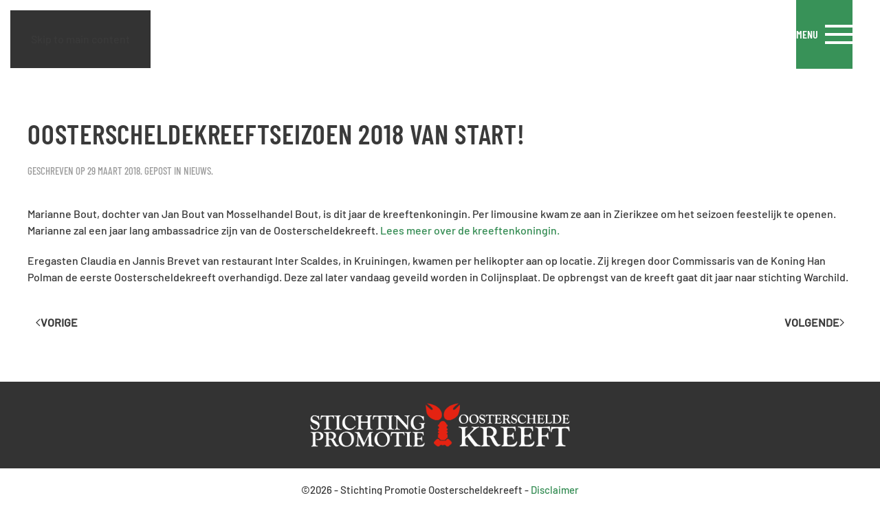

--- FILE ---
content_type: text/html; charset=UTF-8
request_url: https://oosterscheldekreeft.nl/2018/03/29/oosterscheldekreeftseizoen-2018-van-start/
body_size: 5358
content:
<!DOCTYPE html>
<html lang="nl-NL">
    <head>
        <meta charset="UTF-8">
        <meta name="viewport" content="width=device-width, initial-scale=1">
        <link rel="icon" href="/wp-content/uploads/2022/02/favicon_Tekengebied-1.svg" sizes="any">
                <link rel="apple-touch-icon" href="/wp-content/uploads/2022/02/apple-touch-icon.svg">
                <title>Oosterscheldekreeftseizoen 2018 van start! &#8211; Oosterscheldekreeft</title>
<meta name='robots' content='max-image-preview:large' />
<link rel="alternate" type="application/rss+xml" title="Oosterscheldekreeft &raquo; feed" href="https://oosterscheldekreeft.nl/feed/" />
<link rel="alternate" title="oEmbed (JSON)" type="application/json+oembed" href="https://oosterscheldekreeft.nl/wp-json/oembed/1.0/embed?url=https%3A%2F%2Foosterscheldekreeft.nl%2F2018%2F03%2F29%2Foosterscheldekreeftseizoen-2018-van-start%2F" />
<link rel="alternate" title="oEmbed (XML)" type="text/xml+oembed" href="https://oosterscheldekreeft.nl/wp-json/oembed/1.0/embed?url=https%3A%2F%2Foosterscheldekreeft.nl%2F2018%2F03%2F29%2Foosterscheldekreeftseizoen-2018-van-start%2F&#038;format=xml" />
<style id='wp-block-library-inline-css'>
:root{--wp-block-synced-color:#7a00df;--wp-block-synced-color--rgb:122,0,223;--wp-bound-block-color:var(--wp-block-synced-color);--wp-editor-canvas-background:#ddd;--wp-admin-theme-color:#007cba;--wp-admin-theme-color--rgb:0,124,186;--wp-admin-theme-color-darker-10:#006ba1;--wp-admin-theme-color-darker-10--rgb:0,107,160.5;--wp-admin-theme-color-darker-20:#005a87;--wp-admin-theme-color-darker-20--rgb:0,90,135;--wp-admin-border-width-focus:2px}@media (min-resolution:192dpi){:root{--wp-admin-border-width-focus:1.5px}}.wp-element-button{cursor:pointer}:root .has-very-light-gray-background-color{background-color:#eee}:root .has-very-dark-gray-background-color{background-color:#313131}:root .has-very-light-gray-color{color:#eee}:root .has-very-dark-gray-color{color:#313131}:root .has-vivid-green-cyan-to-vivid-cyan-blue-gradient-background{background:linear-gradient(135deg,#00d084,#0693e3)}:root .has-purple-crush-gradient-background{background:linear-gradient(135deg,#34e2e4,#4721fb 50%,#ab1dfe)}:root .has-hazy-dawn-gradient-background{background:linear-gradient(135deg,#faaca8,#dad0ec)}:root .has-subdued-olive-gradient-background{background:linear-gradient(135deg,#fafae1,#67a671)}:root .has-atomic-cream-gradient-background{background:linear-gradient(135deg,#fdd79a,#004a59)}:root .has-nightshade-gradient-background{background:linear-gradient(135deg,#330968,#31cdcf)}:root .has-midnight-gradient-background{background:linear-gradient(135deg,#020381,#2874fc)}:root{--wp--preset--font-size--normal:16px;--wp--preset--font-size--huge:42px}.has-regular-font-size{font-size:1em}.has-larger-font-size{font-size:2.625em}.has-normal-font-size{font-size:var(--wp--preset--font-size--normal)}.has-huge-font-size{font-size:var(--wp--preset--font-size--huge)}.has-text-align-center{text-align:center}.has-text-align-left{text-align:left}.has-text-align-right{text-align:right}.has-fit-text{white-space:nowrap!important}#end-resizable-editor-section{display:none}.aligncenter{clear:both}.items-justified-left{justify-content:flex-start}.items-justified-center{justify-content:center}.items-justified-right{justify-content:flex-end}.items-justified-space-between{justify-content:space-between}.screen-reader-text{border:0;clip-path:inset(50%);height:1px;margin:-1px;overflow:hidden;padding:0;position:absolute;width:1px;word-wrap:normal!important}.screen-reader-text:focus{background-color:#ddd;clip-path:none;color:#444;display:block;font-size:1em;height:auto;left:5px;line-height:normal;padding:15px 23px 14px;text-decoration:none;top:5px;width:auto;z-index:100000}html :where(.has-border-color){border-style:solid}html :where([style*=border-top-color]){border-top-style:solid}html :where([style*=border-right-color]){border-right-style:solid}html :where([style*=border-bottom-color]){border-bottom-style:solid}html :where([style*=border-left-color]){border-left-style:solid}html :where([style*=border-width]){border-style:solid}html :where([style*=border-top-width]){border-top-style:solid}html :where([style*=border-right-width]){border-right-style:solid}html :where([style*=border-bottom-width]){border-bottom-style:solid}html :where([style*=border-left-width]){border-left-style:solid}html :where(img[class*=wp-image-]){height:auto;max-width:100%}:where(figure){margin:0 0 1em}html :where(.is-position-sticky){--wp-admin--admin-bar--position-offset:var(--wp-admin--admin-bar--height,0px)}@media screen and (max-width:600px){html :where(.is-position-sticky){--wp-admin--admin-bar--position-offset:0px}}

/*# sourceURL=wp-block-library-inline-css */
</style><style id='global-styles-inline-css'>
:root{--wp--preset--aspect-ratio--square: 1;--wp--preset--aspect-ratio--4-3: 4/3;--wp--preset--aspect-ratio--3-4: 3/4;--wp--preset--aspect-ratio--3-2: 3/2;--wp--preset--aspect-ratio--2-3: 2/3;--wp--preset--aspect-ratio--16-9: 16/9;--wp--preset--aspect-ratio--9-16: 9/16;--wp--preset--color--black: #000000;--wp--preset--color--cyan-bluish-gray: #abb8c3;--wp--preset--color--white: #ffffff;--wp--preset--color--pale-pink: #f78da7;--wp--preset--color--vivid-red: #cf2e2e;--wp--preset--color--luminous-vivid-orange: #ff6900;--wp--preset--color--luminous-vivid-amber: #fcb900;--wp--preset--color--light-green-cyan: #7bdcb5;--wp--preset--color--vivid-green-cyan: #00d084;--wp--preset--color--pale-cyan-blue: #8ed1fc;--wp--preset--color--vivid-cyan-blue: #0693e3;--wp--preset--color--vivid-purple: #9b51e0;--wp--preset--gradient--vivid-cyan-blue-to-vivid-purple: linear-gradient(135deg,rgb(6,147,227) 0%,rgb(155,81,224) 100%);--wp--preset--gradient--light-green-cyan-to-vivid-green-cyan: linear-gradient(135deg,rgb(122,220,180) 0%,rgb(0,208,130) 100%);--wp--preset--gradient--luminous-vivid-amber-to-luminous-vivid-orange: linear-gradient(135deg,rgb(252,185,0) 0%,rgb(255,105,0) 100%);--wp--preset--gradient--luminous-vivid-orange-to-vivid-red: linear-gradient(135deg,rgb(255,105,0) 0%,rgb(207,46,46) 100%);--wp--preset--gradient--very-light-gray-to-cyan-bluish-gray: linear-gradient(135deg,rgb(238,238,238) 0%,rgb(169,184,195) 100%);--wp--preset--gradient--cool-to-warm-spectrum: linear-gradient(135deg,rgb(74,234,220) 0%,rgb(151,120,209) 20%,rgb(207,42,186) 40%,rgb(238,44,130) 60%,rgb(251,105,98) 80%,rgb(254,248,76) 100%);--wp--preset--gradient--blush-light-purple: linear-gradient(135deg,rgb(255,206,236) 0%,rgb(152,150,240) 100%);--wp--preset--gradient--blush-bordeaux: linear-gradient(135deg,rgb(254,205,165) 0%,rgb(254,45,45) 50%,rgb(107,0,62) 100%);--wp--preset--gradient--luminous-dusk: linear-gradient(135deg,rgb(255,203,112) 0%,rgb(199,81,192) 50%,rgb(65,88,208) 100%);--wp--preset--gradient--pale-ocean: linear-gradient(135deg,rgb(255,245,203) 0%,rgb(182,227,212) 50%,rgb(51,167,181) 100%);--wp--preset--gradient--electric-grass: linear-gradient(135deg,rgb(202,248,128) 0%,rgb(113,206,126) 100%);--wp--preset--gradient--midnight: linear-gradient(135deg,rgb(2,3,129) 0%,rgb(40,116,252) 100%);--wp--preset--font-size--small: 13px;--wp--preset--font-size--medium: 20px;--wp--preset--font-size--large: 36px;--wp--preset--font-size--x-large: 42px;--wp--preset--spacing--20: 0.44rem;--wp--preset--spacing--30: 0.67rem;--wp--preset--spacing--40: 1rem;--wp--preset--spacing--50: 1.5rem;--wp--preset--spacing--60: 2.25rem;--wp--preset--spacing--70: 3.38rem;--wp--preset--spacing--80: 5.06rem;--wp--preset--shadow--natural: 6px 6px 9px rgba(0, 0, 0, 0.2);--wp--preset--shadow--deep: 12px 12px 50px rgba(0, 0, 0, 0.4);--wp--preset--shadow--sharp: 6px 6px 0px rgba(0, 0, 0, 0.2);--wp--preset--shadow--outlined: 6px 6px 0px -3px rgb(255, 255, 255), 6px 6px rgb(0, 0, 0);--wp--preset--shadow--crisp: 6px 6px 0px rgb(0, 0, 0);}:where(.is-layout-flex){gap: 0.5em;}:where(.is-layout-grid){gap: 0.5em;}body .is-layout-flex{display: flex;}.is-layout-flex{flex-wrap: wrap;align-items: center;}.is-layout-flex > :is(*, div){margin: 0;}body .is-layout-grid{display: grid;}.is-layout-grid > :is(*, div){margin: 0;}:where(.wp-block-columns.is-layout-flex){gap: 2em;}:where(.wp-block-columns.is-layout-grid){gap: 2em;}:where(.wp-block-post-template.is-layout-flex){gap: 1.25em;}:where(.wp-block-post-template.is-layout-grid){gap: 1.25em;}.has-black-color{color: var(--wp--preset--color--black) !important;}.has-cyan-bluish-gray-color{color: var(--wp--preset--color--cyan-bluish-gray) !important;}.has-white-color{color: var(--wp--preset--color--white) !important;}.has-pale-pink-color{color: var(--wp--preset--color--pale-pink) !important;}.has-vivid-red-color{color: var(--wp--preset--color--vivid-red) !important;}.has-luminous-vivid-orange-color{color: var(--wp--preset--color--luminous-vivid-orange) !important;}.has-luminous-vivid-amber-color{color: var(--wp--preset--color--luminous-vivid-amber) !important;}.has-light-green-cyan-color{color: var(--wp--preset--color--light-green-cyan) !important;}.has-vivid-green-cyan-color{color: var(--wp--preset--color--vivid-green-cyan) !important;}.has-pale-cyan-blue-color{color: var(--wp--preset--color--pale-cyan-blue) !important;}.has-vivid-cyan-blue-color{color: var(--wp--preset--color--vivid-cyan-blue) !important;}.has-vivid-purple-color{color: var(--wp--preset--color--vivid-purple) !important;}.has-black-background-color{background-color: var(--wp--preset--color--black) !important;}.has-cyan-bluish-gray-background-color{background-color: var(--wp--preset--color--cyan-bluish-gray) !important;}.has-white-background-color{background-color: var(--wp--preset--color--white) !important;}.has-pale-pink-background-color{background-color: var(--wp--preset--color--pale-pink) !important;}.has-vivid-red-background-color{background-color: var(--wp--preset--color--vivid-red) !important;}.has-luminous-vivid-orange-background-color{background-color: var(--wp--preset--color--luminous-vivid-orange) !important;}.has-luminous-vivid-amber-background-color{background-color: var(--wp--preset--color--luminous-vivid-amber) !important;}.has-light-green-cyan-background-color{background-color: var(--wp--preset--color--light-green-cyan) !important;}.has-vivid-green-cyan-background-color{background-color: var(--wp--preset--color--vivid-green-cyan) !important;}.has-pale-cyan-blue-background-color{background-color: var(--wp--preset--color--pale-cyan-blue) !important;}.has-vivid-cyan-blue-background-color{background-color: var(--wp--preset--color--vivid-cyan-blue) !important;}.has-vivid-purple-background-color{background-color: var(--wp--preset--color--vivid-purple) !important;}.has-black-border-color{border-color: var(--wp--preset--color--black) !important;}.has-cyan-bluish-gray-border-color{border-color: var(--wp--preset--color--cyan-bluish-gray) !important;}.has-white-border-color{border-color: var(--wp--preset--color--white) !important;}.has-pale-pink-border-color{border-color: var(--wp--preset--color--pale-pink) !important;}.has-vivid-red-border-color{border-color: var(--wp--preset--color--vivid-red) !important;}.has-luminous-vivid-orange-border-color{border-color: var(--wp--preset--color--luminous-vivid-orange) !important;}.has-luminous-vivid-amber-border-color{border-color: var(--wp--preset--color--luminous-vivid-amber) !important;}.has-light-green-cyan-border-color{border-color: var(--wp--preset--color--light-green-cyan) !important;}.has-vivid-green-cyan-border-color{border-color: var(--wp--preset--color--vivid-green-cyan) !important;}.has-pale-cyan-blue-border-color{border-color: var(--wp--preset--color--pale-cyan-blue) !important;}.has-vivid-cyan-blue-border-color{border-color: var(--wp--preset--color--vivid-cyan-blue) !important;}.has-vivid-purple-border-color{border-color: var(--wp--preset--color--vivid-purple) !important;}.has-vivid-cyan-blue-to-vivid-purple-gradient-background{background: var(--wp--preset--gradient--vivid-cyan-blue-to-vivid-purple) !important;}.has-light-green-cyan-to-vivid-green-cyan-gradient-background{background: var(--wp--preset--gradient--light-green-cyan-to-vivid-green-cyan) !important;}.has-luminous-vivid-amber-to-luminous-vivid-orange-gradient-background{background: var(--wp--preset--gradient--luminous-vivid-amber-to-luminous-vivid-orange) !important;}.has-luminous-vivid-orange-to-vivid-red-gradient-background{background: var(--wp--preset--gradient--luminous-vivid-orange-to-vivid-red) !important;}.has-very-light-gray-to-cyan-bluish-gray-gradient-background{background: var(--wp--preset--gradient--very-light-gray-to-cyan-bluish-gray) !important;}.has-cool-to-warm-spectrum-gradient-background{background: var(--wp--preset--gradient--cool-to-warm-spectrum) !important;}.has-blush-light-purple-gradient-background{background: var(--wp--preset--gradient--blush-light-purple) !important;}.has-blush-bordeaux-gradient-background{background: var(--wp--preset--gradient--blush-bordeaux) !important;}.has-luminous-dusk-gradient-background{background: var(--wp--preset--gradient--luminous-dusk) !important;}.has-pale-ocean-gradient-background{background: var(--wp--preset--gradient--pale-ocean) !important;}.has-electric-grass-gradient-background{background: var(--wp--preset--gradient--electric-grass) !important;}.has-midnight-gradient-background{background: var(--wp--preset--gradient--midnight) !important;}.has-small-font-size{font-size: var(--wp--preset--font-size--small) !important;}.has-medium-font-size{font-size: var(--wp--preset--font-size--medium) !important;}.has-large-font-size{font-size: var(--wp--preset--font-size--large) !important;}.has-x-large-font-size{font-size: var(--wp--preset--font-size--x-large) !important;}
/*# sourceURL=global-styles-inline-css */
</style>

<style id='classic-theme-styles-inline-css'>
/*! This file is auto-generated */
.wp-block-button__link{color:#fff;background-color:#32373c;border-radius:9999px;box-shadow:none;text-decoration:none;padding:calc(.667em + 2px) calc(1.333em + 2px);font-size:1.125em}.wp-block-file__button{background:#32373c;color:#fff;text-decoration:none}
/*# sourceURL=/wp-includes/css/classic-themes.min.css */
</style>
<link href="https://oosterscheldekreeft.nl/wp-content/themes/yootheme/css/theme.1.css?ver=1767100735" rel="stylesheet">
<link rel="https://api.w.org/" href="https://oosterscheldekreeft.nl/wp-json/" /><link rel="alternate" title="JSON" type="application/json" href="https://oosterscheldekreeft.nl/wp-json/wp/v2/posts/1026" /><link rel="EditURI" type="application/rsd+xml" title="RSD" href="https://oosterscheldekreeft.nl/xmlrpc.php?rsd" />
<link rel="canonical" href="https://oosterscheldekreeft.nl/2018/03/29/oosterscheldekreeftseizoen-2018-van-start/" />
<script src="https://oosterscheldekreeft.nl/wp-content/themes/yootheme/vendor/assets/uikit/dist/js/uikit.min.js?ver=4.5.33"></script>
<script src="https://oosterscheldekreeft.nl/wp-content/themes/yootheme/vendor/assets/uikit/dist/js/uikit-icons-craft.min.js?ver=4.5.33"></script>
<script src="https://oosterscheldekreeft.nl/wp-content/themes/yootheme/js/theme.js?ver=4.5.33"></script>
<script>window.yootheme ||= {}; var $theme = yootheme.theme = {"i18n":{"close":{"label":"Sluiten","0":"yootheme"},"totop":{"label":"Back to top","0":"yootheme"},"marker":{"label":"Open","0":"yootheme"},"navbarToggleIcon":{"label":"Menu openen","0":"yootheme"},"paginationPrevious":{"label":"Vorige pagina","0":"yootheme"},"paginationNext":{"label":"Volgende pagina","0":"yootheme"},"searchIcon":{"toggle":"Open Search","submit":"Submit Search"},"slider":{"next":"Next slide","previous":"Previous slide","slideX":"Slide %s","slideLabel":"%s of %s"},"slideshow":{"next":"Next slide","previous":"Previous slide","slideX":"Slide %s","slideLabel":"%s of %s"},"lightboxPanel":{"next":"Next slide","previous":"Previous slide","slideLabel":"%s of %s","close":"Close"}}};</script>
    </head>
    <body class="wp-singular post-template-default single single-post postid-1026 single-format-standard wp-theme-yootheme ">

        
        <div class="uk-hidden-visually uk-notification uk-notification-top-left uk-width-auto">
            <div class="uk-notification-message">
                <a href="#tm-main" class="uk-link-reset">Skip to main content</a>
            </div>
        </div>

        
        
        <div class="tm-page">

                        


<header class="tm-header-mobile uk-hidden@m">


    
        <div class="uk-navbar-container">

            <div class="uk-container uk-container-expand">
                <nav class="uk-navbar" uk-navbar="{&quot;align&quot;:&quot;left&quot;,&quot;container&quot;:&quot;.tm-header-mobile&quot;,&quot;boundary&quot;:&quot;.tm-header-mobile .uk-navbar-container&quot;}">

                                        <div class="uk-navbar-left ">

                        
                                                    <a uk-toggle href="#tm-dialog-mobile" class="uk-navbar-toggle">

        
        <div uk-navbar-toggle-icon></div>

        
    </a>                        
                        
                    </div>
                    
                                        <div class="uk-navbar-center">

                                                    <a href="https://oosterscheldekreeft.nl/" aria-label="Terug naar de homepage" class="uk-logo uk-navbar-item">
    <picture>
<source type="image/webp" srcset="/wp-content/themes/yootheme/cache/39/Oosterscheldekreeft-Logo_White-Red_Square-391b57f9.webp 110w, /wp-content/themes/yootheme/cache/38/Oosterscheldekreeft-Logo_White-Red_Square-38843ecf.webp 220w" sizes="(min-width: 110px) 110px">
<img alt loading="eager" src="/wp-content/themes/yootheme/cache/57/Oosterscheldekreeft-Logo_White-Red_Square-57534fb7.png" width="110" height="50">
</picture></a>                        
                        
                    </div>
                    
                    
                </nav>
            </div>

        </div>

    



        <div id="tm-dialog-mobile" uk-offcanvas="container: true; overlay: true" mode="slide">
        <div class="uk-offcanvas-bar uk-flex uk-flex-column">

                        <button class="uk-offcanvas-close uk-close-large" type="button" uk-close uk-toggle="cls: uk-close-large; mode: media; media: @s"></button>
            
                        <div class="uk-margin-auto-bottom">
                
<div class="uk-panel widget widget_nav_menu" id="nav_menu-2">

    
    
<ul class="uk-nav uk-nav-default">
    
	<li class="menu-item menu-item-type-post_type menu-item-object-page menu-item-home"><a href="https://oosterscheldekreeft.nl/">Home</a></li>
	<li class="menu-item menu-item-type-post_type menu-item-object-page menu-item-has-children uk-parent"><a href="https://oosterscheldekreeft.nl/de-oosterscheldekreeft/">De Oosterscheldekreeft</a>
	<ul class="uk-nav-sub">

		<li class="menu-item menu-item-type-post_type menu-item-object-page"><a href="https://oosterscheldekreeft.nl/de-oosterscheldekreeft/duurzame-visserij/">Duurzame visserij</a></li>
		<li class="menu-item menu-item-type-post_type menu-item-object-page"><a href="https://oosterscheldekreeft.nl/de-oosterscheldekreeft/het-seizoen/">Het seizoen</a></li></ul></li>
	<li class="menu-item menu-item-type-post_type menu-item-object-page menu-item-has-children uk-parent"><a href="https://oosterscheldekreeft.nl/de-stichting/">De Stichting</a>
	<ul class="uk-nav-sub">

		<li class="menu-item menu-item-type-post_type menu-item-object-page"><a href="https://oosterscheldekreeft.nl/de-stichting/de-leden/">De leden</a></li>
		<li class="menu-item menu-item-type-post_type menu-item-object-page"><a href="https://oosterscheldekreeft.nl/de-stichting/stichting-promotie-oosterscheldekreeft/">Stichting Promotie Oosterscheldekreeft</a></li>
		<li class="menu-item menu-item-type-post_type menu-item-object-page"><a href="https://oosterscheldekreeft.nl/de-stichting/kreeftenwijnen/">Kreeftenwijnen</a></li></ul></li>
	<li class="menu-item menu-item-type-post_type menu-item-object-page"><a href="https://oosterscheldekreeft.nl/nieuws/">Nieuws</a></li>
	<li class="menu-item menu-item-type-post_type menu-item-object-page"><a href="https://oosterscheldekreeft.nl/sponsors/">Sponsors</a></li>
	<li class="menu-item menu-item-type-post_type menu-item-object-page"><a href="https://oosterscheldekreeft.nl/contact/">Contact</a></li></ul>

</div>
            </div>
            
            
        </div>
    </div>
    
    
    

</header>




<header class="tm-header uk-visible@m">



        <div uk-sticky media="@m" cls-active="uk-navbar-sticky" sel-target=".uk-navbar-container">
    
        <div class="uk-navbar-container">

            <div class="uk-container uk-container-expand">
                <nav class="uk-navbar" uk-navbar="{&quot;align&quot;:&quot;left&quot;,&quot;container&quot;:&quot;.tm-header &gt; [uk-sticky]&quot;,&quot;boundary&quot;:&quot;.tm-header .uk-navbar-container&quot;}">

                                        <div class="uk-navbar-left ">

                                                    <a href="https://oosterscheldekreeft.nl/" aria-label="Terug naar de homepage" class="uk-logo uk-navbar-item">
    <picture>
<source type="image/webp" srcset="/wp-content/themes/yootheme/cache/75/Oosterscheldekreeft-Logo_Grey-Red_Square-75d0b735.webp 154w, /wp-content/themes/yootheme/cache/9b/Oosterscheldekreeft-Logo_Grey-Red_Square-9b33f572.webp 308w" sizes="(min-width: 154px) 154px">
<img alt loading="eager" src="/wp-content/themes/yootheme/cache/ec/Oosterscheldekreeft-Logo_Grey-Red_Square-ecafe379.png" width="154" height="70">
</picture><picture>
<source type="image/webp" srcset="/wp-content/themes/yootheme/cache/d8/Oosterscheldekreeft-Logo_White-Red_Square-d8759354.webp 154w, /wp-content/themes/yootheme/cache/15/Oosterscheldekreeft-Logo_White-Red_Square-150e1591.webp 308w" sizes="(min-width: 154px) 154px">
<img class="uk-logo-inverse" alt loading="eager" src="/wp-content/themes/yootheme/cache/b6/Oosterscheldekreeft-Logo_White-Red_Square-b63d8b1a.png" width="154" height="70">
</picture></a>                        
                                                                            
                        
                    </div>
                    
                    
                                        <div class="uk-navbar-right">

                        
                                                    <a uk-toggle href="#tm-dialog" class="uk-navbar-toggle">

                <span class="uk-margin-small-right uk-text-middle">Menu</span>
        
        <div uk-navbar-toggle-icon></div>

        
    </a>                        
                    </div>
                    
                </nav>
            </div>

        </div>

        </div>
    






        <div id="tm-dialog" uk-offcanvas="container: true" mode="slide" flip>
        <div class="uk-offcanvas-bar uk-flex uk-flex-column">

            <button class="uk-offcanvas-close uk-close-large" type="button" uk-close uk-toggle="cls: uk-close-large; mode: media; media: @s"></button>

                        <div class="uk-margin-auto-bottom tm-height-expand">
                
<div class="uk-panel widget widget_nav_menu" id="nav_menu-4">

    
    
<ul class="uk-nav uk-nav-default">
    
	<li class="menu-item menu-item-type-post_type menu-item-object-page menu-item-home"><a href="https://oosterscheldekreeft.nl/">Home</a></li>
	<li class="menu-item menu-item-type-post_type menu-item-object-page menu-item-has-children uk-parent"><a href="https://oosterscheldekreeft.nl/de-oosterscheldekreeft/">De Oosterscheldekreeft</a>
	<ul class="uk-nav-sub">

		<li class="menu-item menu-item-type-post_type menu-item-object-page"><a href="https://oosterscheldekreeft.nl/de-oosterscheldekreeft/duurzame-visserij/">Duurzame visserij</a></li>
		<li class="menu-item menu-item-type-post_type menu-item-object-page"><a href="https://oosterscheldekreeft.nl/de-oosterscheldekreeft/het-seizoen/">Het seizoen</a></li></ul></li>
	<li class="menu-item menu-item-type-post_type menu-item-object-page menu-item-has-children uk-parent"><a href="https://oosterscheldekreeft.nl/de-stichting/">De Stichting</a>
	<ul class="uk-nav-sub">

		<li class="menu-item menu-item-type-post_type menu-item-object-page"><a href="https://oosterscheldekreeft.nl/de-stichting/de-leden/">De leden</a></li>
		<li class="menu-item menu-item-type-post_type menu-item-object-page"><a href="https://oosterscheldekreeft.nl/de-stichting/stichting-promotie-oosterscheldekreeft/">Stichting Promotie Oosterscheldekreeft</a></li>
		<li class="menu-item menu-item-type-post_type menu-item-object-page"><a href="https://oosterscheldekreeft.nl/de-stichting/kreeftenwijnen/">Kreeftenwijnen</a></li></ul></li>
	<li class="menu-item menu-item-type-post_type menu-item-object-page"><a href="https://oosterscheldekreeft.nl/nieuws/">Nieuws</a></li>
	<li class="menu-item menu-item-type-post_type menu-item-object-page"><a href="https://oosterscheldekreeft.nl/sponsors/">Sponsors</a></li>
	<li class="menu-item menu-item-type-post_type menu-item-object-page"><a href="https://oosterscheldekreeft.nl/contact/">Contact</a></li></ul>

</div>
            </div>
            
            
        </div>
    </div>
    
    
    


</header>

            
            
            <main id="tm-main"  class="tm-main uk-section uk-section-default" uk-height-viewport="expand: true">

                                <div class="uk-container">

                    
                            
                
<article id="post-1026" class="uk-article post-1026 post type-post status-publish format-standard has-post-thumbnail hentry category-nieuws" typeof="Article" vocab="https://schema.org/">

    <meta property="name" content="Oosterscheldekreeftseizoen 2018 van start!">
    <meta property="author" typeof="Person" content="admin">
    <meta property="dateModified" content="2023-05-12T10:01:13+01:00">
    <meta class="uk-margin-remove-adjacent" property="datePublished" content="2018-03-29T12:33:37+01:00">

            
    
        
        <h1 property="headline" class="uk-margin-top uk-margin-remove-bottom uk-article-title">Oosterscheldekreeftseizoen 2018 van start!</h1>
                            <p class="uk-margin-top uk-margin-remove-bottom uk-article-meta">
                Geschreven op <time datetime="2018-03-29T12:33:37+01:00">29 maart 2018</time>.                Gepost in <a href="https://oosterscheldekreeft.nl/category/nieuws/" rel="category tag">Nieuws</a>.                            </p>
                
        
        
                    <div class="uk-margin-medium-top" property="text">

                
                                    <p>Marianne Bout, dochter van Jan Bout van Mosselhandel Bout, is dit jaar de kreeftenkoningin. Per limousine kwam ze aan in Zierikzee om het seizoen feestelijk te openen. Marianne zal een jaar lang ambassadrice zijn van de Oosterscheldekreeft.&nbsp;<a href="http://oosterscheldekreeft.nl/nl/de-kring/kreeftenkoningin">Lees meer&nbsp;over de kreeftenkoningin.&nbsp;</a></p>
<p>Eregasten Claudia en Jannis Brevet van restaurant Inter Scaldes, in&nbsp;Kruiningen, kwamen per helikopter aan op locatie. Zij kregen door&nbsp;Commissaris van de Koning Han Polman de eerste Oosterscheldekreeft overhandigd. Deze zal later vandaag&nbsp;geveild worden&nbsp;in Colijnsplaat. De opbrengst van de kreeft gaat dit jaar naar stichting Warchild.</p>
                
                
            </div>
        
        
        
                <nav class="uk-margin-medium">
            <ul class="uk-pagination uk-margin-remove-bottom">
                                <li><a href="https://oosterscheldekreeft.nl/2018/03/29/koude-start-van-de-opening-kreeftenseizoen-2018/" rel="prev"><span uk-pagination-previous></span> Vorige</a></li>
                                                <li class="uk-margin-auto-left"><a href="https://oosterscheldekreeft.nl/2018/04/04/vtm-nieuws-3032018/" rel="next">Volgende <span uk-pagination-next></span></a></li>
                            </ul>
        </nav>
        
        
    
</article>
        
                        
                </div>
                
            </main>

            
                        <footer>
                <!-- Builder #footer -->
<div class="uk-section-muted uk-section uk-section-xsmall">
    
        
        
        
            
                
                    <div class="uk-grid tm-grid-expand uk-child-width-1-1 uk-grid-margin">
<div class="uk-width-1-1">
    
        
            
            
            
                
                    
<div class="uk-margin uk-text-center">
    
        <div class="uk-grid uk-child-width-1-1 uk-child-width-1-3@s uk-child-width-1-3@m uk-child-width-1-3@l uk-flex-center uk-flex-middle uk-grid-match" uk-grid="parallax: 0;">                <div>
<div class="el-item uk-panel uk-margin-remove-first-child">
    
        
            
                
            
            
                                

    
                <picture>
<source type="image/webp" srcset="/wp-content/themes/yootheme/cache/54/Oosterscheldekreeft-Logo_White-Red-54fa6895.webp 768w, /wp-content/themes/yootheme/cache/1b/Oosterscheldekreeft-Logo_White-Red-1b5f6d5c.webp 1024w, /wp-content/themes/yootheme/cache/7b/Oosterscheldekreeft-Logo_White-Red-7bd588b3.webp 1041w, /wp-content/themes/yootheme/cache/97/Oosterscheldekreeft-Logo_White-Red-9794deb5.webp 1042w" sizes="(min-width: 1042px) 1042px">
<img src="/wp-content/themes/yootheme/cache/bb/Oosterscheldekreeft-Logo_White-Red-bb442ca5.png" width="1042" height="225" alt loading="lazy" class="el-image">
</picture>        
        
    
                
                
                    

        
        
        
    
        
        
        
        
        

                
                
            
        
    
</div></div>
                </div>
    
</div>
                
            
        
    
</div></div>
                
            
        
    
</div>
<div class="uk-section-default uk-section uk-section-xsmall">
    
        
        
        
            
                                <div class="uk-container">                
                    <div class="uk-grid tm-grid-expand uk-child-width-1-1 uk-grid-margin">
<div class="uk-width-1-1">
    
        
            
            
            
                
                    <div class="uk-panel uk-text-small uk-margin uk-text-center"><p>©2026 - Stichting Promotie Oosterscheldekreeft - <a href="https://www.oosterscheldekreeft.nl/disclaimer/">Disclaimer</a></p></div>
                
            
        
    
</div></div>
                                </div>                
            
        
    
</div>            </footer>
            
        </div>

        
        <script type="speculationrules">
{"prefetch":[{"source":"document","where":{"and":[{"href_matches":"/*"},{"not":{"href_matches":["/wp-*.php","/wp-admin/*","/wp-content/uploads/*","/wp-content/*","/wp-content/plugins/*","/wp-content/themes/yootheme/*","/*\\?(.+)"]}},{"not":{"selector_matches":"a[rel~=\"nofollow\"]"}},{"not":{"selector_matches":".no-prefetch, .no-prefetch a"}}]},"eagerness":"conservative"}]}
</script>
    </body>
</html>
